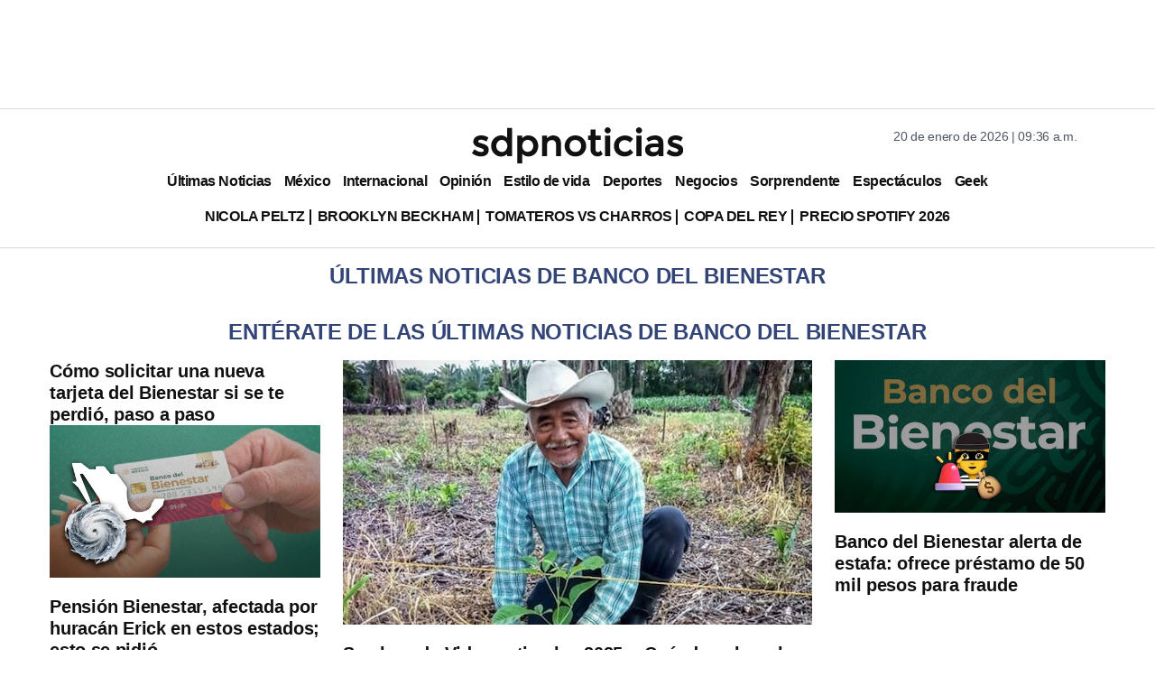

--- FILE ---
content_type: text/html; charset=utf-8
request_url: https://www.google.com/recaptcha/api2/aframe
body_size: 139
content:
<!DOCTYPE HTML><html><head><meta http-equiv="content-type" content="text/html; charset=UTF-8"></head><body><script nonce="BqPoZsuD8IB3GZFkU_1qRw">/** Anti-fraud and anti-abuse applications only. See google.com/recaptcha */ try{var clients={'sodar':'https://pagead2.googlesyndication.com/pagead/sodar?'};window.addEventListener("message",function(a){try{if(a.source===window.parent){var b=JSON.parse(a.data);var c=clients[b['id']];if(c){var d=document.createElement('img');d.src=c+b['params']+'&rc='+(localStorage.getItem("rc::a")?sessionStorage.getItem("rc::b"):"");window.document.body.appendChild(d);sessionStorage.setItem("rc::e",parseInt(sessionStorage.getItem("rc::e")||0)+1);localStorage.setItem("rc::h",'1768923374234');}}}catch(b){}});window.parent.postMessage("_grecaptcha_ready", "*");}catch(b){}</script></body></html>

--- FILE ---
content_type: application/javascript; charset=utf-8
request_url: https://fundingchoicesmessages.google.com/f/AGSKWxU6WanY1wwp5ZuEVC_Xb7d4OJic_0bGezdKVRWUzpwbB2IbDvpPcfj3b4Y9JgcW2_TmbBscBin0p3VwYW6EcBUTu669jcXVHilSiEoQkf6ZytYNiQbl6UgH2JQftnogPGA27nmMQl5ARuwxy2OcKed-jdRjg7ToWriKbW7rC7vuhR1vVn7ClA0m2Cwj/_/300x250ads./ad-feature-_adjug./ad/skyscrapper./ads/spacer.
body_size: -1290
content:
window['6112502f-9340-4267-ba26-23254ed3352f'] = true;